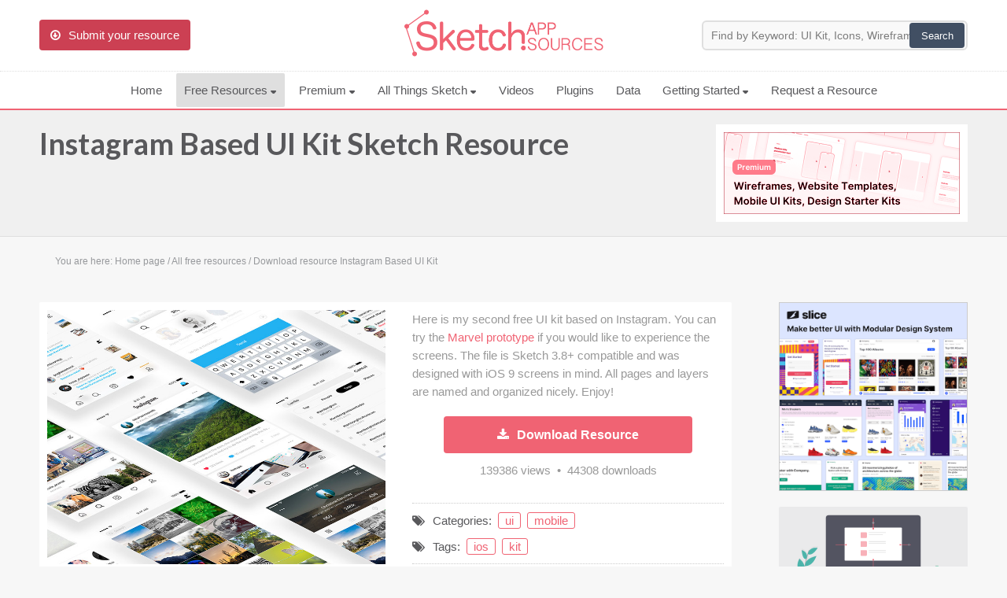

--- FILE ---
content_type: text/html
request_url: https://www.sketchappsources.com/free-source/2023-instagram-based-ui-kit-sketch-freebie-resource.html
body_size: 11170
content:
<!DOCTYPE html>
<html lang="en">
	<head>
		<meta charset="utf-8" />
		<title>Instagram Based UI Kit Sketch freebie - Download free resource for Sketch - Sketch App Sources</title>
		<meta name="description" content="Sketch App free sources, Instagram Based UI Kit resource, for Sketch App. Instagram Based UI Kit Sketch file freebie." />
		<meta name="keywords" content="instagram, social network, photo, photography, ui kit, uikit, app, sketch, free, resource, source, freebie" />
		
				
		<meta name="viewport" content="initial-scale = 1.0,maximum-scale = 1.0" />
		
				
		<link href="/common/sas.min.css?v=03292018" rel="stylesheet" type="text/css" />
		
		<link href="https://fonts.googleapis.com/css?family=Lato:700&display=swap" rel="prefetch stylesheet" type="text/css">
		<link href="/common/font-awesome.min.css?v=1" rel="prefetch stylesheet" type="text/css">
		
		<!--[if lt IE 9]>
		<script src="/common/css3-mediaqueries.js"></script>
		<script type="text/javascript" src="/common/html5.js"></script>
		<![endif]-->
			
		<link rel="icon" type="image/png" href="/images/favicon.png" />
		<!--[if IE]>
		<link rel="shortcut icon" type="image/x-icon" href=/images/favicon.ico" />
		<![endif]-->
		
		<link rel="alternate" type="application/rss+xml" href="/rss.xml" title="Sketch App Sources RSS Feed">

		<link rel="apple-touch-icon" sizes="57x57" href="/images/apple-touch-icon-57x57.png">
		<link rel="apple-touch-icon" sizes="60x60" href="/images/apple-touch-icon-60x60.png">
		<link rel="apple-touch-icon" sizes="72x72" href="/images/apple-touch-icon-72x72.png">
		<link rel="apple-touch-icon" sizes="76x76" href="/images/apple-touch-icon-76x76.png">
		<link rel="apple-touch-icon" sizes="114x114" href="/images/apple-touch-icon-114x114.png">
		<link rel="apple-touch-icon" sizes="120x120" href="/images/apple-touch-icon-120x120.png">
		<link rel="apple-touch-icon" sizes="144x144" href="/images/apple-touch-icon-144x144.png">
		<link rel="apple-touch-icon" sizes="152x152" href="/images/apple-touch-icon-152x152.png">
		<link rel="apple-touch-icon" sizes="180x180" href="/images/apple-touch-icon-180x180.png">
		<link rel="icon" type="image/png" href="/images/favicon-32x32.png" sizes="32x32">
		<link rel="icon" type="image/png" href="/images/android-chrome-192x192.png" sizes="192x192">
		<link rel="icon" type="image/png" href="/images/favicon-96x96.png" sizes="96x96">
		<link rel="icon" type="image/png" href="/images/favicon-16x16.png" sizes="16x16">
		<meta name="msapplication-TileColor" content="#f06373" />
		<meta name="msapplication-TileImage" content="/images/mstile-144x144.png" />
		<meta name="msapplication-square70x70logo" content="/images/mstile-70x70.png" />
		<meta name="msapplication-square150x150logo" content="/images/mstile-150x150.png" />
		<meta name="msapplication-square310x310logo" content="/images/mstile-310x310.png" />
		
				
		<link rel="image_src" href="https://www.sketchappsources.com/resources/source-image/instagram-ui-kit-kerroudj.jpg"/>
		<meta property="og:image" content="https://www.sketchappsources.com/resources/source-image/instagram-ui-kit-kerroudj.jpg" />	
		<meta property="og:description" content="All vector .sketch files are editable in Sketch, Figma, Adobe XD. Sketch App Sources is the largest collection of icons, UI kits, wireframes, and free design resources for Sketch." />

		<meta name="twitter:card" content="summary_large_image" />
		<meta name="twitter:site" content="@sketchsources" />
		<meta name="twitter:domain" content="sketchappsources.com">
		<meta name="twitter:title" content="Instagram Based UI Kit Sketch Freebie" />
		<meta name="twitter:image" content="https://www.sketchappsources.com/resources/source-image/instagram-ui-kit-kerroudj.jpg" />
		<meta name="twitter:url" content="https://www.sketchappsources.com/free-source/2023-instagram-based-ui-kit-sketch-freebie-resource.html" />
		

		<script>
		var hasTouchScreen = false;

		if ("maxTouchPoints" in navigator) {
		    hasTouchScreen = navigator.maxTouchPoints > 0;
		} else if ("msMaxTouchPoints" in navigator) {
		    hasTouchScreen = navigator.msMaxTouchPoints > 0;
		} else {
		    var mQ = window.matchMedia && matchMedia("(pointer:coarse)");
		    if (mQ && mQ.media === "(pointer:coarse)") {
		        hasTouchScreen = !!mQ.matches;
		    } else if ('orientation' in window) {
		        hasTouchScreen = true; // deprecated, but good fallback
		    } else {
		        // Only as a last resort, fall back to user agent sniffing
		        var UA = navigator.userAgent;
		        hasTouchScreen = (
		            /\b(BlackBerry|webOS|iPhone|IEMobile)\b/i.test(UA) ||
		            /\b(Android|Windows Phone|iPad|iPod)\b/i.test(UA)
		        );
		    }
		}

		if (hasTouchScreen) {
		    var device="mobile";
		} else {
			var device="desktop";
		}
		</script>

				
		<style>ul.mega-menu{columns: 3;background: #fff;}ul.mega-menu img,ul.premium-menu img,ul.main-menu-mobile img{display: inline-block;vertical-align: middle;}.browse a{border-radius: 30px;}</style>

        <!-- Google tag (gtag.js) -->
        <script async src="https://www.googletagmanager.com/gtag/js?id=G-FTRYBR432H"></script>
        <script>
        window.dataLayer = window.dataLayer || [];
        function gtag(){dataLayer.push(arguments);}
        gtag('js', new Date());

        gtag('config', 'G-FTRYBR432H');
        </script>

	</head>

	<body class="page-resource">

		
        <div class="total-site">
	
                        <header>
                <div id="logo" class="header">
                    <div class="main">
                        <div class="header-content">
                            <div class="submit-content">
                                <a href="/submit-free-resource.html"><div id="button-submit" class="button-submit" title="Submit your free Sketch resource"><i class="icon-download fontIconL"></i>Submit your resource</div></a>
                            </div>
                            <div class="logo-content">
                                <div class="logo">
                                    <a href="https://www.sketchappsources.com"><img src="/images/sketch-app-sources-rose2x.png" alt="Sketch App Sources" border="0" height="60"></a>
                                </div>
                            </div>
                            <div class="search-content">
                                <div class="search">
                                    <form action='/resources/search.php' method='GET' id="searchtForm">
                                    <input type='text' size='90' name='q' placeholder="Find by Keyword: UI Kit, Icons, Wireframe..." id="searchinput">
                                    <input type='submit' value='Search'>
                                    </form>
                                </div>
                            </div>
                            <div class="clear"></div>
                        </div>
                    </div>
                        
                    
                    <div class="clear"></div>
            
                    <nav class="header-menu">
                        <div class="main">
                            <div class="main-content">
                                <div class="menuBtn"><i class="icon-reorder fontIconL"></i>Menu</div>
                                <ul class="main-menu">
                                    <li ><a href="/">Home</a></li>
                                    <li class="over"><a href="/all-free-sources.html">Free Resources <svg width="8" class="navbar__icon-caret" height="5" viewBox="0 0 8 5" xmlns="http://www.w3.org/2000/svg"><path d="M6.752 1.514C7.472.678 7.158 0 6.057 0H1.052C-.05 0-.332.654.426 1.46L2.38 3.54c.758.806 1.952.786 2.674-.054l1.698-1.972z" fill="#58585b" fill-rule="evenodd"></path></svg></a>
                                        <ul class="header-menu-sub-content mega-menu">
                                            <li><a href="/all-free-sources.html"><img src="/images/menu/all.svg?v3"> All Resources</a></li>
                                            <li><a href="/category/ui.html"><img src="/images/menu/ui.svg?v3"> UIs (2916)</a></li>
                                            <li><a href="/category/wireframe.html"><img src="/images/menu/flow.svg?v3"> Wireframes (242)</a></li>
                                            <li><a href="/tag/ios.html"><img src="/images/menu/apple.svg?v3.2"> iOS UI Kits (1007)</a></li>
                                            <li><a href="/tag/android.html"><img src="/images/menu/android.svg?v3"> Android UI Kits (338)</a></li>
                                            <li><a href="/tag/data.html"><img src="/images/menu/chart.svg?v3"> Data & Charts (248)</a></li>
                                            <li><a href="/category/icon.html"><img src="/images/menu/icons.svg?v3"> Icons (1125)</a></li>
                                            <li><a href="/tag/web.html"><img src="/images/menu/web.svg?v3"> Web (1123)</a></li>
                                            <li><a href="/category/mobile.html"><img src="/images/menu/mobile.svg?v3"> Mobile (1325)</a></li>
                                            <li><a href="/category/device.html"><img src="/images/menu/devices.svg?v3"> Device Mockups (362)</a></li>
                                            <li><a href="/category/button.html"><img src="/images/menu/buttons.svg?v3"> Buttons (141)</a></li>
                                            <li><a href="/category/desktop.html"><img src="/images/menu/desktop.svg?v3"> Desktop (334)</a></li>
                                            <li><a href="/tag/illustration.html"><img src="/images/menu/illustrations.svg?v3"> Illustrations (368)</a></li>
                                            <li><a href="/tag/ecommerce.html"><img src="/images/menu/finance.svg?v3"> Ecommerce (279)</a></li>
                                            <li><a href="/tag/concept.html"><img src="/images/menu/top.svg?v3"> Concepts (476)</a></li>
                                            <li><a href="/tag/bootstrap.html"><img src="/images/menu/code.svg?v3"> Bootstrap Based (53)</a></li>
                                            <li><a href="/category/real.html"><img src="/images/menu/real.svg?v3"> Realistic (322)</a></li>
                                            <li><a href="/category/form.html"><img src="/images/menu/form.svg?v3"> Forms (153)</a></li>
                                            <li><a href="/category/logo.html"><img src="/images/menu/logo.svg?v3"> Logos (128)</a></li>
                                            <li><a href="/tag/social.html"><img src="/images/menu/social.svg?v3"> Social (168)</a></li>
                                            <li><a href="/tag/wearable.html"><img src="/images/menu/watch.svg?v3"> Watch (83)</a></li>
                                            <li><a href="/tag/kit.html"><img src="/images/menu/kit.svg?v3"> Collections (362)</a></li>
                                            <li ><a href="/all-svg-resource.html"><img src="/images/menu/svg.svg?v3"> SVG</a></li>
                                            <li><a href="/top-download-free-resources.html"><img src="/images/menu/pick.svg?v3"> Top Downloads</a></li>     
                                        </ul>
                                    </li>
                                    
                                	<li ><a href="/premium-design-resources.html">Premium <svg width="8" class="navbar__icon-caret" height="5" viewBox="0 0 8 5" xmlns="http://www.w3.org/2000/svg"><path d="M6.752 1.514C7.472.678 7.158 0 6.057 0H1.052C-.05 0-.332.654.426 1.46L2.38 3.54c.758.806 1.952.786 2.674-.054l1.698-1.972z" fill="#58585b" fill-rule="evenodd"></path></svg></a>
                                        <ul class="header-menu-sub-content premium-menu">
                                            <li><a href="/premium-design-resources.html"><img src="/images/menu/premium.svg?v3"> Premium Design Resources</a></li>
                                            <li><a href="/coded-templates.html" onClick="_gaq.push(['_trackEvent', 'menu-CodedTemplates', 'menu-CodedTemplates', 'menu-CodedTemplates']);"><img src="/images/menu/code.svg?v3"> Coded Templates</a></li>
                                            <li><a href="https://www.creative-tim.com/campaign/?partner=138647" target="_blank" onClick="_gaq.push(['_trackEvent', 'menu-CodedTemplatesCyber', 'menu-CodedTemplatesCyber', 'menu-CodedTemplatesCyber']);"><img src="/images/menu/code.svg?v3">Coded Templates (80% OFF Promotion)</a></li>

                                            
                                         </ul> 
                                    </li>

                                	<li ><a href="/sketch-updates.html">All Things Sketch <svg width="8" class="navbar__icon-caret" height="5" viewBox="0 0 8 5" xmlns="http://www.w3.org/2000/svg"><path d="M6.752 1.514C7.472.678 7.158 0 6.057 0H1.052C-.05 0-.332.654.426 1.46L2.38 3.54c.758.806 1.952.786 2.674-.054l1.698-1.972z" fill="#58585b" fill-rule="evenodd"></path></svg></a>
                                        <ul class="header-menu-sub-content">
                                            <li ><a href="/sketch-updates.html">Articles</a></li>
                                            <li ><a href="/sketch-assistants.html">Assistants</a></li>
                                            <li ><a href="/sketch-libraries.html">Libraries</a></li>
                                            <li ><a href="/sketch-prototyping.html">Prototyping</a></li>
                                            <li ><a href="/shortcuts.html">Shortcuts</a></li>
                                        </ul>
                                    <!--<li ><a href="/shortcuts.html">Shortcuts</a></li>
                                    <li><a href="/blog"> Blog</a></li>
                                    <li ><a href="/sketch-libraries.html">Libraries</a></li>
                                    <li ><a href="/sketch-prototyping.html">Prototyping</a></li>
                                    -->
                                    <!--<li><i class="fa fa-external-link"></i><a href="https://ui8.net/categories/sketch?rel=ska" target="_blank" onClick="_gaq.push(['_trackEvent', 'ui8-Menu', 'ui8-Menu', 'ui8-Menu']);">Premium Resources</a></li>-->
                                	                                    <!--<li ><a href="/premium-design-sketch-resource.html">Premium resources</a></li>-->
                                    <!--<li ><a href="/tutorials-tips.html">Tutorials</a></li>-->
                                    <li ><a href="/videos.html?v=C_7Ul4r8f1I&list=PLD6ueBacxcrjhudz2BP6gHxnO0WkfPbFA&sidelist=open">Videos</a></li>
                                    <li ><a href="/plugins-for-sketch.html">Plugins</a></li>
                                    <!--<li ><a href="/sketch-software.html">About</a></li>
                                    <li><a href="https://twitter.com/sketchsources"><i class="icon-twitter"></i> Follow us</a></li>-->
                                    <li ><a href="/data.html">Data</a></li>

                                    <li ><a href="/sketch-faq.html">Getting Started <svg width="8" class="navbar__icon-caret" height="5" viewBox="0 0 8 5" xmlns="http://www.w3.org/2000/svg"><path d="M6.752 1.514C7.472.678 7.158 0 6.057 0H1.052C-.05 0-.332.654.426 1.46L2.38 3.54c.758.806 1.952.786 2.674-.054l1.698-1.972z" fill="#58585b" fill-rule="evenodd"></path></svg></a>
                                        <ul class="header-menu-sub-content">
                                            <li><a href="/sketch-faq.html">FAQs</a></li>
                                            <li><a href="https://www.sketch.com/courses/sketch-101/1-1-welcome-to-sketch-101/" target="_blank" onClick="_gaq.push(['_trackEvent', 'sketch-101-Menu', 'sketch-101-Menu', 'sketch-101-Menu']);">Sketch 101</a></li>
                                            <li><a href="/sketch-software.html">About Sketch</a></li>
                                            <li><a href="/about.html">About Sketch App Sources</a></li>
                                            <li><a href="/plugins.html">Sketch Plugins</a></li>
                                            <li><a href="/submit-free-resource.html">Submit Your Resource</a></li>
                                            <li><a href="/all-free-sources.html">View All Resources (4852)</a></li>
                                        </ul>
                                    </li>
                                    <!--<li><a href="#">&bull; &bull; &bull;</a>
                                        <ul class="header-menu-sub-content">
                                            <li ><a href="/articles-about-sketch.html">Articles</a></li>
                                            <li ><a href="/learn.html">Learn Sketch</a></li>
                                                                                        <li ><a href="/sketch-jobs.html">Jobs</a></li>
                                        </ul>
                                    </li>-->
                                                                        <li ><a href="/request-resource.html">Request a Resource</a></li>
                                </ul>

                                <div class="menu-mobile">
                                    <ul class="main-menu-mobile">
                                    	<li>
	                                    	<div class="search">
			                                    <form action='/resources/search.php' method='GET' id="searchtForm">
				                                    <input type='text' size='90' name='q' placeholder="Search resources..." id="searchinput">
				                                    <input type='submit' value='Search'>
			                                    </form>
	                               			</div>
	                                	</li>
                                        <li><a href="/all-free-sources.html"><img src="/images/menu/all.svg?v3"> All Resources</a></li>
                                        <li><a href="/category/ui.html"><img src="/images/menu/ui.svg?v3"> UIs (2916)</a></li>
                                        <li><a href="/category/wireframe.html"><img src="/images/menu/flow.svg?v3"> Wireframes (242)</a></li>
                                        <li><a href="/tag/ios.html"><img src="/images/menu/apple.svg?v3.2"> iOS UI Kits (1007)</a></li>
                                        <li><a href="/tag/android.html"><img src="/images/menu/android.svg?v3"> Android UI Kits (338)</a></li>
                                        <li><a href="/tag/data.html"><img src="/images/menu/chart.svg?v3"> Data & Charts (248)</a></li>
                                        <li><a href="/category/icon.html"><img src="/images/menu/icons.svg?v3"> Icons (1125)</a></li>
                                        <li><a href="/tag/web.html"><img src="/images/menu/web.svg?v3"> Web (1123)</a></li>
                                        <li><a href="/category/mobile.html"><img src="/images/menu/mobile.svg?v3"> Mobile (1325)</a></li>
                                        <li><a href="/category/device.html"><img src="/images/menu/devices.svg?v3"> Device Mockups (362)</a></li>
                                        <li><a href="/tag/illustration.html"><img src="/images/menu/illustrations.svg?v3"> Illustrations (368)</a></li>
                                        <li><a href="/tag/ecommerce.html"><img src="/images/menu/finance.svg?v3"> Ecommerce (279)</a></li>
                                        <li><a href="/tag/concept.html"><img src="/images/menu/top.svg?v3"> Concepts (476)</a></li>
                                        <li><a href="/tag/bootstrap.html"><img src="/images/menu/code.svg?v3"> Bootstrap Based (53)</a></li>
                                        <li><a href="/category/form.html"><img src="/images/menu/form.svg?v3"> Forms (153)</a></li>
                                        <li><a href="/tag/social.html"><img src="/images/menu/social.svg?v3"> Social (168)</a></li>
                                        <li><a href="/coded-templates.html" onClick="_gaq.push(['_trackEvent', 'menu-CodedTemplates', 'menu-CodedTemplates', 'menu-CodedTemplates']);">Coded Templates</a></li>
                                        <!--<li><a href="https://ui8.net/categories/sketch?rel=ska" target="_blank" onClick="_gaq.push(['_trackEvent', 'ui8-Mobile', 'ui8-Mobile', 'ui8-Mobile']);">UI8 Resources</a></li>-->
                                        <li><a href="/sketch-software.html">About</a></li>
                                        <li><a href="/tutorials-tips.html">Tutorials & Tips</a></li>
                                        <li><a href="/plugins-for-sketch.html">Plugins</a></li>
                                        <li><a href="/articles-about-sketch.html">Articles</a></li>
                                        <li><a href="/sketch-jobs.html">Jobs</a></li>
                                        <li><a href="/sketch-libraries.html">Sketch Libraries</a></li>
                                        <li ><a href="/shortcuts.html">Shortcuts</d></li>
                                        <li ><a href="/data.html">Data</a></li>
                                        <li><a href="https://twitter.com/sketchsources"><i class="icon-twitter"></i> Follow us</a></li>
                                        <li><a href="/submit-free-resource.html"><i class="icon-download fontIconL"></i>Submit your resource</a></li>
                                    </ul>
                                </div>
                                
                                <div class="clear"></div>
                            </div>
                            <div class="clear"></div>
                        </div>
                    </nav>					
                    <div class="clear"></div>
                </div>
            </header>

                                          
            <div id="subheader" class="subheader">
                <div class="main">
                    <div class="main-content">
                        <div class="title-content">
                                                        <h1><a href="/free-source/2023-instagram-based-ui-kit-sketch-freebie-resource.html">Instagram Based UI Kit&nbsp;Sketch Resource</a></h1>
                                                                                </div>
                        

						

                        <div id="promo-container" style="padding: 18px 0 12px 0;cursor: pointer; text-align: center;">
							<div style="width: 320px; height: 124px; display: inline;">

                        <a class="feature" href="/premium-design-resources.html" onClick="_gaq.push(['_trackEvent', 'PremiumTopNative', 'PremiumTopNative', 'PremiumTopNative']);"><img src="/images/premium-resources-01.png" alt="Premium Design Resources" style="width: 320px; height: 124px; display: inline;"></a>
                        
															</div>
						</div>
                        
                    </div>
                </div>
                <div class="clear"></div>
            </div>
            
                        <div id="content">
                <div class="main">
                    <div class="main-content">
                    
                        <div class="breadcrumb" itemscope itemtype="https://schema.org/BreadcrumbList">You are here:&nbsp;<span itemscope itemprop="itemListElement" itemtype="https://schema.org/ListItem"><a href="//www.sketchappsources.com" title="Back to home page" itemprop="item"><span class="noactive" itemprop="name">Home page</span></a><meta itemprop="position" content="1" /></span>&nbsp;/&nbsp;<span class="noactive" itemprop="itemListElement" itemscope itemtype="https://schema.org/ListItem"><a href="/all-free-sources.html" title="All free downloadable resources" itemprop="item"><span itemprop="name">All free resources</span></a><meta itemprop="position" content="2" /></span>&nbsp;/&nbsp;<span class="active" itemprop="itemListElement" itemscope itemtype="https://schema.org/ListItem"><a href="/free-source/2023-instagram-based-ui-kit-sketch-freebie-resource.html" title="Download resource Instagram Based UI Kit" itemprop="item"><span itemprop="name">Download resource Instagram Based UI Kit</span></a><meta itemprop="position" content="3" /></span><div class="clear"></div></div><div class="row3">
	<article class="source">
		<div class="source-content">
			<div class="sources-details">	
				<div class="source-image">
					<div class="source-image-content">
												<figure class="zoom">
							<img src="/resources/source-image/instagram-ui-kit-kerroudj.jpg" border="0" alt="Instagram Based UI Kit">
						</figure>
					</div>

					
				</div>
				<div class="source-details">

										<div class="source-comment">
						<p>
							Here is my second free UI kit based on Instagram. You can try the <a href="https://marvelapp.com/14d57h1" target="_blank">Marvel prototype</a> if you would like to experience the screens. The file is Sketch 3.8+ compatible and was designed with iOS 9 screens in mind. All pages and layers are named and organized nicely. Enjoy!						</p>
						<div class="clear"></div>
					</div>
					
																					<a href="/resource/download-2023.html" rel="nofollow" onClick="_gaq.push(['_trackEvent', 'Download SKETCH', 'Download SKETCH', 'Download SKETCH']);">
									<div class="source-download"><i class="icon-download-alt fontIconL"></i>Download Resource</div>
								</a>
							 
					<div class="count-view">
						139386&nbsp;views&nbsp;&nbsp;&bull;&nbsp;&nbsp;44308&nbsp;downloads
					</div>

					
					<p class="tags-top"><i class="icon-tags fontIconL"></i>Categories:&nbsp;&nbsp;<a href="/category/ui.html" title="All ui free Sketch resource">ui</a>&nbsp;&nbsp;<a href="/category/mobile.html" title="All mobile free Sketch resource">mobile</a></p><p class="tags-bottom"><i class="icon-tags fontIconL"></i>Tags:&nbsp;&nbsp;<a href="/tag/ios.html" title="All ios free Sketch resource">ios</a>&nbsp;&nbsp;<a href="/tag/kit.html" title="All kit free Sketch resource">kit</a></p>					<p class="source-author">
													<span>This Instagram Based UI Kit was designed by</span>&nbsp;<a href="/contributor/kerroudj">Mohamed Kerroudj</a> 						&nbsp;-&nbsp;<i class="icon-dribbble"></i>&nbsp;<a href="http://www.dribbble.com/kerroudj" target="_blank" class="source-author-plus" title="Mohamed Kerroudj Dribbble" onClick="_gaq.push(['_trackEvent', 'Mohamed Kerroudj', 'Dribbble', 'kerroudj']);">Dribbble</a>&nbsp;-&nbsp;<i class="icon-twitter"></i>&nbsp;<a href="https://twitter.com/kerroudjm" target="_blank" class="source-author-plus" title="Mohamed Kerroudj Twitter" onClick="_gaq.push(['_trackEvent', 'Mohamed Kerroudj', 'Twitter', 'kerroudjm']);">Twitter</a>&nbsp;-&nbsp;<i class="icon-globe"></i>&nbsp;<a href="https://www.instagram.com/mo.k4/" target="_blank" class="source-author-plus" title="Mohamed Kerroudj Website" onClick="_gaq.push(['_trackEvent', 'Mohamed Kerroudj', 'Website', 'https://www.instagram.com/mo.k4/']);">Website</a>&nbsp;-&nbsp;<i class="icon-plus"></i>&nbsp;<a href="https://www.dropbox.com/s/rbdntc67mbx8fll/Instagram.sketch?dl=0" target="_blank" class="source-author-plus" title="https://www.dropbox.com/s/rbdntc67mbx8fll/Instagram.sketch?dl=0 source link" onClick="_gaq.push(['_trackEvent', 'Mohamed Kerroudj', 'Source link', 'https://www.dropbox.com/s/rbdntc67mbx8fll/Instagram.sketch?dl=0']);">Source page</a>					</p>

										<div class="share-file">
						<p>If you like this free resource, share it:</p>						 <div class="share-file-icon">
							 <i class="icon-twitter-sign" shareurl="http://www.sketchappsources.com/free-source/2023-instagram-based-ui-kit-sketch-freebie-resource.html" shareimage="http://www.sketchappsources.com/resources/source-image/instagram-ui-kit-kerroudj.jpg" sharetitle="Instagram Based UI Kit" shareauthor="Mohamed Kerroudj" shareauthortwitter="kerroudjm">&nbsp;Twitter</i>
							 <i class="icon-facebook-sign" shareurl="http://www.sketchappsources.com/free-source/2023-instagram-based-ui-kit-sketch-freebie-resource.html" shareimage="http://www.sketchappsources.com/resources/source-image/instagram-ui-kit-kerroudj.jpg" sharetitle="Instagram Based UI Kit">&nbsp;Facebook</i>
							 <!--<i class="icon-google-plus-sign" shareurl="http://www.sketchappsources.com/free-source/2023-instagram-based-ui-kit-sketch-freebie-resource.html" shareimage="http://www.sketchappsources.com/resources/source-image/instagram-ui-kit-kerroudj.jpg" sharetitle="Instagram Based UI Kit">&nbsp;Google</i>-->
							 <i class="icon-pinterest-sign" shareurl="http://www.sketchappsources.com/free-source/2023-instagram-based-ui-kit-sketch-freebie-resource.html" shareimage="http://www.sketchappsources.com/resources/source-image/instagram-ui-kit-kerroudj.jpg" sharetitle="Instagram Based UI Kit">&nbsp;Pin it</i>
						 </div>
					</div>

					<div class="show-comments" style="background: #999; color: #fff; text-align: center;padding: 5px;cursor: pointer"><i class="icon-comment fontIconL"></i>Add/Load Comments</div>

				</div>
				<div class="clear"></div>
			</div>
		</div>

				<div class="row4">
			<div class="bookmarks">
				<div id="bookmarks-title" class="bookmarks-title"></div>
				<div id="bookmarks-alert" class="bookmarks-alert"></div>
				<div id="bookmarks-content" bid="2023">
					<div class="bookmarks-btn" id="bookmarks-btn" ><i class="icon-bookmark fontIconL"></i>Add Instagram Based UI Kit to my collection</div>
				</div>
				<div id="bookmarks-user" class="bookmarks-user"></div>
			</div>
		</div>

		
				<div class="clear"></div>
		<div class="disqus">
			<div class="disqus-content" style="display: none;">
				<div id="disqus_thread"></div>
			</div>
		</div>
		<div class="clear"></div>

		<div class="row4">
				<h3>Featured Premium Resources</h3>

			      <ul>
			         <li class="columns4">
			            <div class="module-list">
			            	<a href="/premium/root.html">
			            		<img src="/resources/premium/root/root.png" border="0" alt="Root — Wireframe & Design Starter Kit">
				            	<span class="info">Wireframe & Design Starter Kit</span>
			            	</a>
			            </div>
			         </li>
			         <li class="columns4">
			            <div class="module-list">
			               <a href="/premium/frames.html">
			                  <img src="/resources/premium/frames/frames2.png" border="0" alt="Frames — Design Kit for Responsive Websites">
			                  <span class="info">Design Kit for Responsive Websites</span>
			               </a>
			            </div>
			         </li>
			         <li class="columns4">
			            <div class="module-list">
			               <a href="/premium/plaster.html">
			                  <img src="/resources/premium/plaster/plaster.png" border="0" alt="Plaster - iOS and Android Design Kit">
			                  <span class="info">iOS and Android Design Kit</span>
			               </a>
			            </div>
			         </li>
			         <li class="columns4">
			            <div class="module-list">
			               <a href="/premium/reuse.html">
			                  <img src="/resources/premium/reuse/reuse.png" border="0" alt="Dashboards & Web Apps UI Kit">
			                  <span>Web Apps Kit & Dashboards</span>
			               </a>
			            </div>
			         </li>
			      </ul>



				<h3>You may also like...</h3>
	
				<ul><li class="columns4"><div class="module-list"><a href="/free-source/3595-instagram-nametag-template-sketch-freebie-resource.html" title="Instagram Nametag Template - Download this free Sketch resource" sourceview="21084" sourcedownload="4766"><img src="/resources/th-image/instagram-nametag-template.jpg" border="0" alt="Instagram Nametag Template"><span>Instagram Nametag Template</span></a></div></li><li class="columns4"><div class="module-list"><a href="/free-source/2416-facebook-share-and-connect-mockup-sketch-freebie-resource.html" title="Facebook Share and Connect  - Download this free Sketch resource" sourceview="29690" sourcedownload="4455"><img src="/resources/th-image/facebook-share-connect-matthieularoche.png" border="0" alt="Facebook Share and Connect "><span>Facebook Share and Connect </span></a></div></li><li class="columns4"><div class="module-list"><a href="/free-source/3531-book-app-concept-sketch-freebie-resource.html" title="Book App Concept - Download this free Sketch resource" sourceview="26713" sourcedownload="4279"><img src="/resources/th-image/book-app-concept-jayjay.png" border="0" alt="Book App Concept"><span>Book App Concept</span></a></div></li><li class="columns4"><div class="module-list"><a href="/free-source/2922-journey-template-sketch-freebie-resource.html" title="Journey Template - Download this free Sketch resource" sourceview="28574" sourcedownload="4992"><img src="/resources/th-image/kissmyui-journey.png" border="0" alt="Journey Template"><span>Journey Template</span></a></div></li></ul>
				<div class="clear"></div>
			</div>


		
			<div class="row4">
					<h3>More resources by <a href='/contributor/kerroudj'>Mohamed Kerroudj</a></h3>
		
					<ul><li class="columns4"><div class="module-list"><a href="/free-source/2351-imessage-icon-template-sketch-freebie-resource.html" title="iMessage App Icon Template - Download this free Sketch resource"><img src="/resources/source-image/imessage-icon-template-kerroudj.png" border="0" alt="iMessage App Icon Template"><span>iMessage App Icon Template</span></a></div></li><li class="columns4"><div class="module-list"><a href="/free-source/1824-minimal-android-ui-kit-sketch-freebie-resource.html" title="Minimal Android UI Kit - Download this free Sketch resource"><img src="/resources/source-image/minimal-ui-kit-kerroudj.jpg" border="0" alt="Minimal Android UI Kit"><span>Minimal Android UI Kit</span></a></div></li></ul>
					<div class="clear"></div>
				</div>

		


		<style>
	/* START CHAT WIDGET */


@-webkit-keyframes pulse {
  0% {
    box-shadow: 0 0 0 0 rgba(248, 217, 65, 0.4);
  }
  75%, 100% {
    box-shadow: 0 0 0 2rem rgba(248, 217, 65, 0);
  }
}

@keyframes pulse {
  0% {
    box-shadow: 0 0 0 0 rgba(248, 217, 65, 0.4);
  }
  75%, 100% {
    box-shadow: 0 0 0 2rem rgba(248, 217, 65, 0);
  }
}

.chat-widget button {
	width: 100%;
  cursor: pointer;
  padding: 0 1rem;
  color: #353535;
  border: 1px solid #353535;
  border-radius: 4px;
  line-height: 2rem;
  background-color: transparent;
  -webkit-transition: background-color 350ms ease, color 350ms ease;
  transition: background-color 350ms ease, color 350ms ease;
}
.chat-widget button:hover {
  background-color: #353535;
  color: white;
}

.chat-widget {
  position: fixed;
  right: 2rem;
  bottom: 2rem;
  z-index: 8000;
}
	
.chat-widget img {
	border-radius: 50%;
}
.chat-widget--bubble {
  display: block;
  width: 280px;
  padding: 1rem;
  position: absolute;
  right: 0;
  bottom: 6rem;
  background-color: #f6f6f6;
  border-radius: 4px;
  box-shadow: 0 2px 4px rgba(0, 0, 0, 0.3);
  -webkit-transform-origin: 90% 100%;
          transform-origin: 90% 100%;
  -webkit-transition: opacity 400ms ease, -webkit-transform 400ms ease;
  transition: opacity 400ms ease, -webkit-transform 400ms ease;
  transition: opacity 400ms ease, transform 400ms ease;
  transition: opacity 400ms ease, transform 400ms ease, -webkit-transform 400ms ease;
  opacity: 1;
  -webkit-transform: translateY(0rem) scale(1, 1) skew(0deg, 0deg);
          transform: translateY(0rem) scale(1, 1) skew(0deg, 0deg);
}
.chat-widget--bubble.-hide {
  opacity: 0;
  -webkit-transform: translateY(3rem) scale(0, 0) skew(0deg, 50deg);
          transform: translateY(3rem) scale(0, 0) skew(0deg, 50deg);
}
.chat-widget--bubble > * + * {
  margin-top: 1rem;
}
.chat-widget--bubble::after {
  content: '';
  display: block;
  width: 1.4rem;
  height: 1.4rem;
  position: absolute;
  right: 1.5rem;
  bottom: -0.7rem;
  background-color: #f6f6f6;
  box-shadow: 2px 2px 2px rgba(0, 0, 0, 0.2);
  -webkit-transform: rotate(45deg);
          transform: rotate(45deg);
}
.chat-widget--header {
  font-size: 1.1rem;
  font-weight: normal;
  color: #353535;
	margin: 0 !important;
}
.chat-widget--text {
  font-size: 0.875rem;
  color: #666;
	padding: 0 !important;
	margin: 0 !important;
}
.chat-widget--button {
  display: -webkit-box;
  display: flex;
  -webkit-box-align: center;
          align-items: center;
  -webkit-box-pack: center;
          justify-content: center;
  width: 4.5rem;
  height: 4.5rem;
  position: absolute;
  right: 0;
  bottom: 0;
  z-index: 1;
  border-radius: 50%;
  background-color: #353535;
  box-shadow: 0 0 0 -2px black, 0 2px 4px 0 rgba(0, 0, 0, 0.3);
  -webkit-transition: box-shadow 250ms ease;
  transition: box-shadow 250ms ease;
}
.chat-widget--button:hover {
  box-shadow: 0 16px 10px -8px rgba(0, 0, 0, 0.3), 0 4px 10px 0 rgba(0, 0, 0, 0.2);
}
.chat-widget--button::before, .chat-widget--button::after {
  content: '';
  display: block;
  position: absolute;
  top: 0;
  right: 0;
  bottom: 0;
  left: 0;
  z-index: -1;
  border-radius: 50%;
  -webkit-animation: pulse 2s ease-in-out 5;
          animation: pulse 2s ease-in-out 5;
}
.chat-widget--button::after {
  -webkit-animation-delay: 0.5s;
          animation-delay: 0.5s;
}
.chat-widget--icon {
  width: 2.5rem;
  height: auto;
}
.chat-widget--icon path {
  fill: white;
}

/* END CHAT WIDGET */
</style>
<!--
<div class="chat-widget">
      <div class="chat-widget--bubble -hide">
        <p class="chat-widget--text">We're a community for free and premium design resources. Our mission is to help you design, collaborate, and prototype .</p>
          <button onclick="window.location='/request-resource.html?ref=chatwidget';">Request a Resource</button>
          <button onclick="window.location='/submit-free-resource.html?ref=chatwidget';">Submit Your Resource</button>
      </div>

      <a class="chat-widget--button">
        <svg viewBox="0 0 41 36" class="chat-widget--icon"><path d="M34.7 5.2C38.6 8.6 40.7 13.2 40.7 18 40.7 22.8 38.6 27.4 34.7 30.8 31 34.2 26 36 20.7 36 19.1 36 17.5 35.8 16 35.5 15.2 35.3 14.7 34.5 14.9 33.7 15.1 32.9 15.8 32.4 16.6 32.6 17.9 32.9 19.3 33 20.7 33 30.1 33 37.7 26.3 37.7 18 37.7 9.7 30.1 3 20.7 3 11.3 3 3.6 9.7 3.6 18 3.6 21.4 4.9 24.7 7.3 27.4 7.7 27.8 7.8 28.4 7.6 28.9 7.2 30 6.7 30.9 6 31.8 7.2 31.7 8.6 31.3 9.8 30.6 10.5 30.1 11.5 30.4 11.9 31.1 12.3 31.8 12.1 32.7 11.4 33.1 8.3 35 5 34.9 3.3 34.6 2.5 34.5 1.8 33.9 1.7 33.1 1.5 32.3 1.8 31.4 2.5 31 3.4 30.4 4 29.6 4.5 28.6 2 25.6 0.7 21.8 0.7 18 0.7 13.2 2.8 8.6 6.6 5.2 10.4 1.8 15.4 0 20.7 0 26 0 31 1.8 34.7 5.2ZM20.7 20C19.6 20 18.7 19.1 18.7 18 18.7 16.9 19.6 16 20.7 16 21.7 16 22.6 16.9 22.6 18 22.6 19.1 21.7 20 20.7 20ZM26.7 20C25.6 20 24.8 19.1 24.8 18 24.8 16.9 25.6 16 26.7 16 27.8 16 28.6 16.9 28.6 18 28.6 19.1 27.8 20 26.7 20ZM14.6 20C13.6 20 12.7 19.1 12.7 18 12.7 16.9 13.6 16 14.6 16 15.7 16 16.6 16.9 16.6 18 16.6 19.1 15.7 20 14.6 20Z" svg="">
      </path></svg></a>
    </div>

<script>
	document.addEventListener("DOMContentLoaded", function(event) { 
		var chatButton = document.querySelector('.chat-widget--button');
		var chatBubble = document.querySelector('.chat-widget--bubble');

		setTimeout(function() {
			chatBubble.classList.add('-hide');

			chatButton.addEventListener('click', function() {
				void chatBubble.offsetWidth;
				chatBubble.classList.toggle('-hide');
			}, false);
		}, 500);
	});
</script>-->

<div class="row4">
		<h3 style="text-align: center;">Great premium resources to improve your creative workflow</h3>
	
      <ol>
         <li class="columns3">
            <div class="module-list" style="background: rgb(255, 255, 255); cursor: pointer;">
               <a href="/premium/reuse.html">
                  <img src="/resources/premium/reuse/reuse.png?v2" border="0" alt="Dashboards &amp; Web Apps UI Kit">
                  <span class="info" style="color: rgb(136, 138, 140);">
                     Reuse - Web Apps UI Kit
                  </span>
               </a>
            </div>
         </li>
         <li class="columns3">
            <div class="module-list">
               <a href="/premium/frames.html">
                  <img src="/resources/premium/frames/frames2.png" border="0" alt="Frames — Design Kit for Responsive Websites">
                  <span class="info">
                     Frames - Design Kit for Websites
                  </span>
               </a>
            </div>
         </li>
         <li class="columns3">
            <div class="module-list">
            	<a href="/premium/root.html">
            		<img src="/resources/premium/root/root.png" border="0" alt="Root — Wireframe &amp; Design Starter Kit">
	            	<span class="info">
		            	Root - Wireframe &amp; Design Starter Kit
	            	</span>
            	</a>
            </div>
         </li>
         <li class="columns3">
            <div class="module-list">
               <a href="/premium/plaster.html">
                  <img src="/resources/premium/plaster/plaster.png" border="0" alt="Plaster - iOS and Android Design Kit">
                  <span class="info">
                     Plaster - iOS &amp; Android Design Kit
                  </span>
               </a>
            </div>
         </li>
  
         
         <li class="columns3">
            <div class="module-list">
               <a href="/premium/slice.html?v2">
                  <img src="/resources/source-image/core-library-slice-design.png" border="0" alt="Slice Modular Design System">
                  <span class="info">
                     Slice - Modular Design System
                  </span>
               </a>
            </div>
         </li>
         <li class="columns3" style="">
            <div class="module-list">
               <a href="/premium/reusemobile.html">
                  <img src="/resources/premium/reusemobile/reusemobile.png" border="0" alt="Reuse Mobile - iOS &amp; Android Design Kit">
                  <span class="info">
                     Reuse Mobile - iOS &amp; Android Design Kit
                  </span>
               </a>
            </div>
         </li>
         
      </ol>


</div>

	</article>

		<iframe id="frame" style="display:none"></iframe>
</div>
<div class="rowSidebar">
	<div class="column">
		<aside>

			
			
				<div style="margin-bottom:20px;border: 1px solid #ccc;">
					<a href="/premium/slice.html?rel=sidebar" target="_blank"  onClick="_gaq.push(['_trackEvent', 'SliceDesignSystem-Sidebar', 'SliceDesignSystem-Sidebar', 'SliceDesignSystem-Sidebar']);">
						<img alt="Slice - Modular Design System for Sketch" src="/articles/project-image/slice-make-better-design-modular-design-system.png" width="100%">
					</a>
				</div>

			
			
			<div class="newsletter">
			<img width="100%" src="/images/office.svg" alt="Resources in your inbox"><h3>Get the latest Sketch resources and plugins. Delivered weekly.</h3>
				<form id="newsletterForm">
						<input type="text" id="email-n" name="email" placeholder="Email" tabindex="10" />
						<input type="submit" name="submit" value="Subscribe" tabindex="11" />
				</form>

				
			</div>

			
			
			
			<div class="browse">
				<h3>Browse by categories</h3>
				<div>
					<a href="/category/ui.html" title="2916 UI resources">UI</a>
					<a href="/category/wireframe.html" title="242 Wireframe resources">Wireframe</a>
					<a href="/category/icon.html" title="1125 Icon resources">Icon</a>
					<a href="/category/mobile.html" title="1325 Mobile resources">Mobile</a>
					<a href="/category/device.html" title="362 Device resources">Device</a>
					<a href="/category/button.html" title="141 Button resources">Button</a>
					<a href="/category/desktop.html" title="334 Desktop resources">Desktop</a>
					<a href="/category/real.html" title="322 Real resources">Real</a>
					<a href="/category/form.html" title="153 Form resources">Form</a>
					<a href="/category/logo.html" title="128 Logo resources">Logo</a>
				</div>

				<hr>
				
				<h3>Browse by tags</h3>
				<div>
					<a href="/tag/ios.html" title="1007 iOS resources">iOS</a>
					<a href="/tag/android.html" title="338 Android resources">Android</a>
					<a href="/tag/kit.html" title="362 UI Kit resources">UI Kit</a>
					<a href="/tag/app.html" title="193 App resources">App</a>
					<a href="/tag/web.html" title="1123 Web resources">Web</a>
					<a href="/tag/ecommerce.html" title="279 Ecommerce resources">Ecommerce</a>
					<a href="/tag/data.html" title="248 Data resources">Data</a>
					<a href="/tag/wearable.html" title="83 Wearables resources">Wearables</a>
					<a href="/tag/osx.html" title="119 OS x resources">OS X</a>
					<a href="/tag/yosemite.html" title="56 Yosemite resources">Yosemite</a>
					<a href="/tag/iphone.html" title="200 iPhone resources">iPhone</a>
					<a href="/tag/ipad.html" title="68 iPad resources">iPad</a>
					<a href="/tag/samsung.html" title="20 Samsung resources">Samsung</a>
					<a href="/tag/social.html" title="168 Social resources">Social</a>
					<a href="/tag/bootstrap.html" title="53 Web resources">Bootstrap</a>
				</div>
			</div>

			<div class="last-sources"><h3>Last resources <a href="/all-free-sources.html">see all</a></h3><ul><li><a href="/free-source/4883-crp-app-design-concepts-sketch-freebie-resource.html"><span class="last-sources-th"><img src="/resources/th-image/crp-app-design-concepts.png" width="40" border="0"></span>Conservation Reserve Program (CRP) Tool</a></li><li><a href="/free-source/4882-browsers-ui-mockup-sketch-freebie-resource.html"><span class="last-sources-th"><img src="/resources/th-image/browsers-ui-libraries-keiransell.png" width="40" border="0"></span>Browsers UI Libraries</a></li><li><a href="/free-source/4881-logs-preview-template-sketch-freebie-resource.html"><span class="last-sources-th"><img src="/resources/th-image/logs-web-hooks.png" width="40" border="0"></span>Preview Logs</a></li><li><a href="/free-source/4880-touch-bar-ui-library-sketch-freebie-resource.html"><span class="last-sources-th"><img src="/resources/th-image/touch-bar-ui-library-keiransell.png" width="40" border="0"></span>Touch Bar UI Library</a></li><li><a href="/free-source/4879-ag-grid-data-table-ui-kit-sketch-freebie-resource.html"><span class="last-sources-th"><img src="/resources/th-image/ag-grid-ui-kit-botmad.png" width="40" border="0"></span>Complex Table - AG Grid Layout</a></li></ul></div>
			
							<div id="ads2V" class="ads2V"></div>
						<div class="clear"></div>

		</aside>
	<div class="clear"></div>
	</div>
</div>				<div class="clear"></div>
			</div>
		</div>
	</div>

		<footer>

        		<div class="content-read-more">
			<div class="main">
				<div class="main-content">
					<div class="read-more">
						<a href="/all-free-sources.html"><i class="icon-plus-sign fontIconL"></i>Browse all free resources</a>
					</div>
					<div class="clear"></div>
				</div>
			</div>
		</div>
		
		<div class="content-footer">
		    <div class="main">
				<div class="main-content">
				
					<div class="row4">
						<ul>
							<li class="columns4 footer-col1">
    							<ol>
    								<p><strong>Direct access</strong></p>
									<li><a href="/">Home</a></li>
									<li><a href="/all-free-sources.html">All free resources</a></li>
									<li><a href="/shortcuts.html">Sketch Shortcuts</a></li>
									<li><a href="/sketch-libraries.html">Libraries</a></li>
									<li><a href="/tutorials-tips.html">Tutorials &amp; Tips</a></li>
                                    <li><a href="/plugins-for-sketch.html">Sketch Plugins</a></li>
									<li><a href="/articles-about-sketch.html">Articles</a></li>
									<li><a href="/sketch-prototyping.html">Prototyping</a></li>
									<li><a href="/about.html">About Us</a></li>
									<li><a href="/sketch-software.html">About Sketch</a></li>
									<li><a href="/submit-free-resource.html">Submit your resource</a></li>
								</ol>
							</li>
							<li class="columns4 footer-col2">
								<p><strong>Top downloads</strong></p>
								<ul><li><a href="/free-source/2950-whatsapp-ios-11-kit-sketch-freebie-resource.html">WhatsApp iOS 11</a></li><li><a href="/free-source/2300-user-flow-diagram-template-sketch-freebie-resource.html">User Flow Diagram Template</a></li><li><a href="/free-source/3100-ios-11-ui-kit-iphone-sketch-freebie-resource.html">iOS 11 UI Kit for iPhone X</a></li><li><a href="/free-source/2385-collection-of-charts-sketch-freebie-resource.html">Collection of Charts</a></li><li><a href="/free-source/2749-simple-wireframe-kit-sketch-freebie-resource.html">Simple Wireframe Kit</a></li><li><a href="/free-source/2886-iphone-x-sketch-freebie-resource.html">iPhone X Mockup</a></li><li><a href="/free-source/2807-ios-11-ui-pickers-sketch-freebie-resource.html">iOS 11 UI Picker Symbols</a></li><li><a href="/free-source/2346-calendar-ui-elements-sketch-freebie-resource.html">Calendar UI Elements</a></li><li><a href="/free-source/2444-ux-flow-kit-sketch-freebie-resource.html">Flowchart and Diagram Kit</a></li><li><a href="/free-source/2774-ios-11-gui-sketch-freebie-resource.html">iOS 11 GUI</a></li></ul>							</li>
							<li class="columns4 footer-col3">
								<p><strong>Last resources</strong></p>
								<ul><li><a href="/free-source/4883-crp-app-design-concepts-sketch-freebie-resource.html">Conservation Reserve Program (CRP) Tool</a></li><li><a href="/free-source/4882-browsers-ui-mockup-sketch-freebie-resource.html">Browsers UI Libraries</a></li><li><a href="/free-source/4881-logs-preview-template-sketch-freebie-resource.html">Preview Logs</a></li><li><a href="/free-source/4880-touch-bar-ui-library-sketch-freebie-resource.html">Touch Bar UI Library</a></li><li><a href="/free-source/4879-ag-grid-data-table-ui-kit-sketch-freebie-resource.html">Complex Table - AG Grid Layout</a></li></ul>							</li>
							<li class="columns4 footer-col4">
								<div class="social-footer-icons">
									<a href="https://twitter.com/sketchsources" target="blank"><i class="icon-twitter-sign"></i></a>
									<a href="https://www.facebook.com/SketchAppSources/" target="blank"><i class="icon-facebook-sign"></i></a>
									<a href="https://www.instagram.com/sketchappsources/" target="blank"><i class="icon-instagram"></i></a>
									<a href="https://www.pinterest.com/sketchsources/" target="blank"><i class="icon-pinterest-sign"></i></a>
								</div>
							</li>
						</ul>
					</div>
					
					<div class="clear"></div>
				</div>
			</div>
		</div>
    	
    			<div class="clear"></div>

				    			<div class="copyright-footer">
    				<div class="main-content">
    					<div class="logo-footer">
                        	<a href="/"><img src="/images/sketch-app-sources-rose2x.png" alt="sketch app sources" border="0" height="40"></a>
                        </div>
    					<p class="footer-copyright">
    						Sketch App Sources provides free and premium design resources for Sketch — a digital design tool.<br>We curate thousands of resources to help you design, prototype, iterate and collaborate faster.<br><br>
    						Copyright &copy; 2012-2026&nbsp;<a href="/about.html">Sketch App Sources</a>&nbsp; &bull; &nbsp;<a href="/about.html">About Us</a>&nbsp; &bull; &nbsp;<a href="/sketch-software.html">About Sketch</a>&nbsp; &bull; &nbsp;<a href="/terms.html">Terms</a>&nbsp; &bull; &nbsp;<a href="/privacy.html">Privacy Policy</a> 
                            <br><br>Made with <i class="icon-heart"></i> in Paris &amp; Washington, DC
    						<br><br><strong>Our partners:</strong> <a href="http://heatmap.me/" title="heatmap" target="_blank" onClick="_gaq.push(['_trackEvent', 'HeatMap', 'heatmap', 'HeatMap']);">heatmap.me (real-time analytics)</a>
    					</p>
    				    <div class="clear"></div>
    				</div>
    			</div>
			</div>
		</div>
	</footer>

	<div id="newsletter-form"></div>

	
		<script type="text/javascript" src="https://ajax.googleapis.com/ajax/libs/jquery/1.11.0/jquery.min.js"></script>
	<script type="text/javascript" src="https://cdnjs.cloudflare.com/ajax/libs/prefixfree/1.0.7/prefixfree.min.js"></script>

			<script type="text/javascript" src="/common/cookie.js"></script>
	
	
	
			<script type="text/javascript" src="/common/sketchsources.min.js?v=1.7"></script>
		<script type="text/javascript" src="/common/jquery.zoom.min.js?v1"></script>
	
	
		
			<script type="text/javascript">
			$('.show-comments').on('click', function(){
			          var disqus_shortname = 'sketchappsources';

			          // ajax request to load the disqus javascript
			          $.ajax({
			                  type: "GET",
			                  url: "https://" + disqus_shortname + ".disqus.com/embed.js",
			                  dataType: "script",
			                  cache: true
			          });
			          // hide the button once comments load
			          $(this).fadeOut();
			          $('.disqus-content').fadeIn();
			    });
		</script>
		<script>
		$(document).ready(function(){
			if(device=="desktop"){
				$('figure.zoom').zoom();
			}
		});
		</script>
	
	 
	<script type="text/javascript">

        var _gaq = _gaq || [];
        _gaq.push(['_setAccount', 'UA-586500-23']);
        _gaq.push(['_setDomainName', 'sketchappsources.com']);
        _gaq.push(['_setAllowLinker', true]);
        _gaq.push(['_trackPageview']);

        (function() {
            var ga = document.createElement('script'); ga.type = 'text/javascript'; ga.async = true;
            ga.src = ('https:' == document.location.protocol ? 'https://ssl' : 'http://www') + '.google-analytics.com/ga.js';
            var s = document.getElementsByTagName('script')[0]; s.parentNode.insertBefore(ga, s);
        })();
	
		(function() {
			var hm = document.createElement('script'); hm.type ='text/javascript'; hm.async = true;
			hm.src = ('++u-heatmap-it+log-js').replace(/[+]/g,'/').replace(/-/g,'.');
			var s = document.getElementsByTagName('script')[0]; s.parentNode.insertBefore(hm, s);
		})();


		$(function() {
	        document.addEventListener("click", function(e){ e.button===1 && e.stopPropagation(); }, true);
    	});

	
	</script>

		
	</body>
</html>

--- FILE ---
content_type: image/svg+xml
request_url: https://www.sketchappsources.com/images/menu/pick.svg?v3
body_size: 813
content:
<svg xmlns="http://www.w3.org/2000/svg" width="24" height="24" viewBox="0 0 24 24">
  <defs>
    <filter id="pick-a">
      <feColorMatrix in="SourceGraphic" values="0 0 0 0 0.139266 0 0 0 0 0.131563 0 0 0 0 0.132437 0 0 0 1.000000 0"/>
    </filter>
  </defs>
  <g fill="none" fill-rule="evenodd" filter="url(#pick-a)">
    <path fill="#000" fill-rule="nonzero" d="M10.3875391,11.3264844 C9.83386719,11.1784375 9.32191406,11.0357031 8.88261719,10.9103516 C10.6212891,9.87214844 11.7407812,7.97675781 11.7407812,5.86957031 C11.7408203,2.63308594 9.10777344,0 5.87125,0 C2.63472656,0 0.0016796875,2.63308594 0.0016796875,5.86957031 C0.0016796875,8.37722656 1.58703125,10.5850391 3.91472656,11.4050781 L3.91472656,12.2498047 C2.66972656,12.5449609 1.74082031,13.6660156 1.74082031,14.9999219 L1.74082031,16.3042578 C1.74082031,18.3420312 3.39867187,19.9999219 5.43648437,19.9999219 L9.34953125,19.9999219 C11.3873047,19.9999219 13.0451953,18.3420703 13.0451953,16.3042578 L13.0451953,14.1303516 C13.0451953,12.6828125 12.2255078,11.8180469 10.3875391,11.3264844 Z M1.30601562,5.86957031 C1.30601562,3.35230469 3.35398438,1.30433594 5.87125,1.30433594 C8.38851563,1.30433594 10.4364844,3.35230469 10.4364844,5.86957031 C10.4364844,7.65964844 9.39765625,9.25257812 7.82777344,9.99558594 L7.82777344,5.86957031 C7.82777344,4.79074219 6.95011719,3.91304687 5.87125,3.91304687 C4.79242187,3.91304687 3.91472656,4.79074219 3.91472656,5.86957031 L3.91472656,9.99558594 C2.34480469,9.25257812 1.30601562,7.6596875 1.30601562,5.86957031 Z M11.7408594,16.3043359 C11.7408594,17.6228906 10.6680859,18.695625 9.34953125,18.695625 L5.43644531,18.695625 C4.11789063,18.695625 3.04515625,17.6228906 3.04515625,16.3043359 L3.04515625,15 C3.04515625,14.3941406 3.40101563,13.8698828 3.91472656,13.6252344 L3.91472656,16.304375 L5.2190625,16.304375 L5.2190625,5.86960938 C5.2190625,5.51 5.51164063,5.21742188 5.87125,5.21742188 C6.23085938,5.21742188 6.5234375,5.51 6.5234375,5.86960938 L6.5234375,11.5676953 C6.5234375,11.5676953 8.32644531,12.1255078 10.050625,12.5866016 C11.7408594,13.0386328 11.7408594,13.6696875 11.7408594,14.1304688 L11.7408594,16.3043359 L11.7408594,16.3043359 Z" transform="translate(5 2)"/>
  </g>
</svg>
